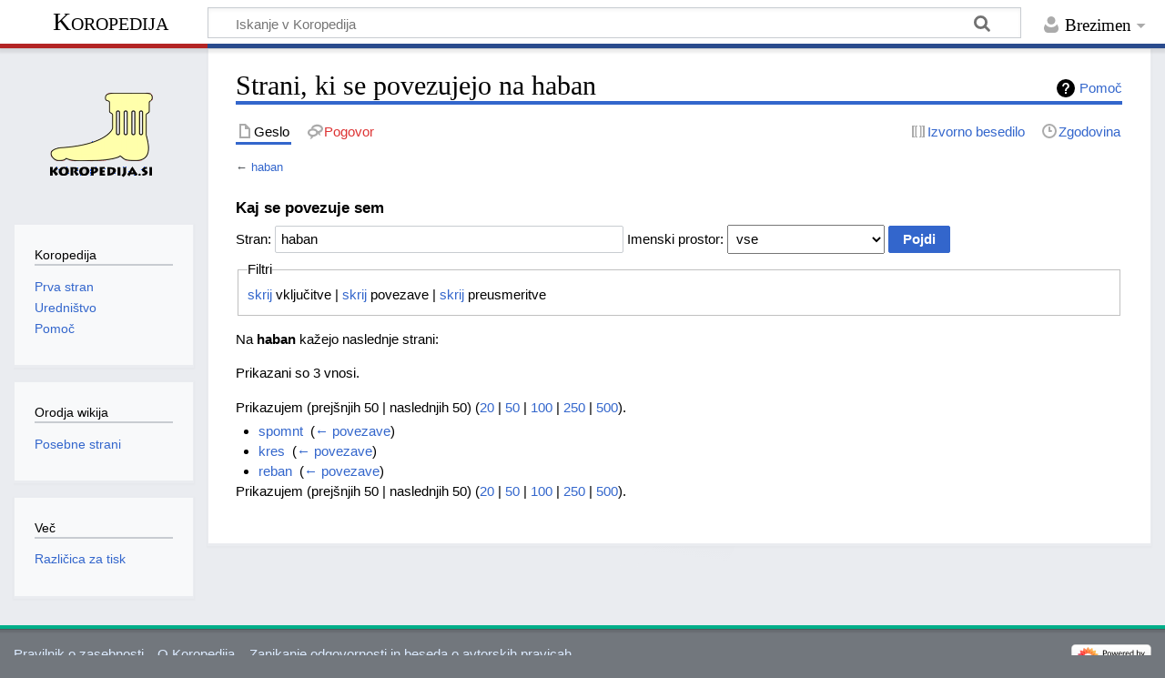

--- FILE ---
content_type: text/html; charset=UTF-8
request_url: https://www.koropedija.si/index.php/Posebno:KajSePovezujeSem/haban
body_size: 4607
content:
<!DOCTYPE html>
<html class="client-nojs" lang="sl" dir="ltr">
<head>
<meta charset="UTF-8"/>
<title>Strani, ki se povezujejo na haban – Koropedija</title>
<script>document.documentElement.className="client-js";RLCONF={"wgBreakFrames":!0,"wgSeparatorTransformTable":[",\t.",".\t,"],"wgDigitTransformTable":["",""],"wgDefaultDateFormat":"dmy full","wgMonthNames":["","januar","februar","marec","april","maj","junij","julij","avgust","september","oktober","november","december"],"wgRequestId":"c779a9c0921a537b13ad38df","wgCSPNonce":!1,"wgCanonicalNamespace":"Special","wgCanonicalSpecialPageName":"Whatlinkshere","wgNamespaceNumber":-1,"wgPageName":"Posebno:KajSePovezujeSem/haban","wgTitle":"KajSePovezujeSem/haban","wgCurRevisionId":0,"wgRevisionId":0,"wgArticleId":0,"wgIsArticle":!1,"wgIsRedirect":!1,"wgAction":"view","wgUserName":null,"wgUserGroups":["*"],"wgCategories":[],"wgPageContentLanguage":"sl","wgPageContentModel":"wikitext","wgRelevantPageName":"haban","wgRelevantArticleId":6814,"wgIsProbablyEditable":!1,"wgRelevantPageIsProbablyEditable":!1,"wgVisualEditor":{"pageLanguageCode":"sl","pageLanguageDir":"ltr",
"pageVariantFallbacks":"sl"},"wgMediaViewerOnClick":!0,"wgMediaViewerEnabledByDefault":!0,"wgEditSubmitButtonLabelPublish":!1};RLSTATE={"site.styles":"ready","noscript":"ready","user.styles":"ready","user":"ready","user.options":"loading","mediawiki.helplink":"ready","mediawiki.special.changeslist":"ready","skins.timeless":"ready","ext.visualEditor.desktopArticleTarget.noscript":"ready"};RLPAGEMODULES=["mediawiki.special.recentchanges","site","mediawiki.page.ready","skins.timeless.js","ext.visualEditor.desktopArticleTarget.init","ext.visualEditor.targetLoader"];</script>
<script>(RLQ=window.RLQ||[]).push(function(){mw.loader.implement("user.options@1hzgi",function($,jQuery,require,module){/*@nomin*/mw.user.tokens.set({"patrolToken":"+\\","watchToken":"+\\","csrfToken":"+\\"});mw.user.options.set({"variant":"sl"});
});});</script>
<link rel="stylesheet" href="/load.php?lang=sl&amp;modules=ext.visualEditor.desktopArticleTarget.noscript%7Cmediawiki.helplink%7Cmediawiki.special.changeslist%7Cskins.timeless&amp;only=styles&amp;skin=timeless"/>
<script async="" src="/load.php?lang=sl&amp;modules=startup&amp;only=scripts&amp;raw=1&amp;skin=timeless"></script>
<!--[if IE]><link rel="stylesheet" href="/resources/IE9fixes.css" media="screen"/><![endif]-->
<meta name="ResourceLoaderDynamicStyles" content=""/>
<link rel="stylesheet" href="/load.php?lang=sl&amp;modules=site.styles&amp;only=styles&amp;skin=timeless"/>
<meta name="generator" content="MediaWiki 1.37.2"/>
<meta name="robots" content="noindex,nofollow"/>
<meta name="format-detection" content="telephone=no"/>
<meta name="viewport" content="width=device-width, initial-scale=1.0, user-scalable=yes, minimum-scale=0.25, maximum-scale=5.0"/>
<link rel="shortcut icon" href="/favicon.ico"/>
<link rel="search" type="application/opensearchdescription+xml" href="/opensearch_desc.php" title="Koropedija (sl)"/>
<link rel="EditURI" type="application/rsd+xml" href="https://www.koropedija.si/api.php?action=rsd"/>
<link rel="alternate" type="application/atom+xml" title="Atom-vir strani »Koropedija«" href="/index.php?title=Posebno:ZadnjeSpremembe&amp;feed=atom"/>
</head>
<body class="mediawiki ltr sitedir-ltr mw-hide-empty-elt ns--1 ns-special mw-special-Whatlinkshere page-Posebno_KajSePovezujeSem_haban rootpage-Posebno_KajSePovezujeSem_haban skin-timeless action-view skin--responsive"><div id="mw-wrapper"><div id="mw-header-container" class="ts-container"><div id="mw-header" class="ts-inner"><div id="user-tools"><div id="personal"><h2><span>Brezimen</span></h2><div id="personal-inner" class="dropdown"><div role="navigation" class="mw-portlet" id="p-personal" title="Meni uporabnika" aria-labelledby="p-personal-label"><h3 id="p-personal-label" lang="sl" dir="ltr">Niste prijavljeni</h3><div class="mw-portlet-body"><ul lang="sl" dir="ltr"><li id="pt-login" class="mw-list-item"><a href="/index.php?title=Posebno:Prijava&amp;returnto=Posebno%3AKajSePovezujeSem%2Fhaban" title="Prijava ni obvezna, vendar je zaželena [o]" accesskey="o"><span>Prijava</span></a></li></ul></div></div></div></div></div><div id="p-logo-text" class="mw-portlet" role="banner"><a id="p-banner" class="mw-wiki-title" href="/index.php/Koropedija:Prva_stran">Koropedija</a></div><div class="mw-portlet" id="p-search"><h3 lang="sl" dir="ltr"><label for="searchInput">Iskanje</label></h3><form action="/index.php" id="searchform"><div id="simpleSearch"><div id="searchInput-container"><input type="search" name="search" placeholder="Iskanje v Koropedija" autocapitalize="none" title="Preiščite wiki [f]" accesskey="f" id="searchInput"/></div><input type="hidden" value="Posebno:Iskanje" name="title"/><input type="submit" name="fulltext" value="Išči" title="Najde vneseno besedilo po straneh" id="mw-searchButton" class="searchButton mw-fallbackSearchButton"/><input type="submit" name="go" value="Pojdi na" title="Pojdi na stran z natanko takim imenom, če obstaja" id="searchButton" class="searchButton"/></div></form></div></div><div class="visualClear"></div></div><div id="mw-header-hack" class="color-bar"><div class="color-middle-container"><div class="color-middle"></div></div><div class="color-left"></div><div class="color-right"></div></div><div id="mw-header-nav-hack"><div class="color-bar"><div class="color-middle-container"><div class="color-middle"></div></div><div class="color-left"></div><div class="color-right"></div></div></div><div id="menus-cover"></div><div id="mw-content-container" class="ts-container"><div id="mw-content-block" class="ts-inner"><div id="mw-content-wrapper"><div id="mw-content"><div id="content" class="mw-body" role="main"><div class="mw-indicators">
<div id="mw-indicator-mw-helplink" class="mw-indicator"><a href="https://www.mediawiki.org/wiki/Special:MyLanguage/Help:What_links_here" target="_blank" class="mw-helplink">Pomoč</a></div>
</div>
<h1 id="firstHeading" class="firstHeading">Strani, ki se povezujejo na haban</h1><div id="bodyContentOuter"><div id="siteSub">Iz Koropedija</div><div id="mw-page-header-links"><div role="navigation" class="mw-portlet tools-inline" id="p-namespaces" aria-labelledby="p-namespaces-label"><h3 id="p-namespaces-label" lang="sl" dir="ltr">Imenski prostori</h3><div class="mw-portlet-body"><ul lang="sl" dir="ltr"><li id="ca-nstab-main" class="selected mw-list-item"><a href="/index.php/haban" title="Prikaže članek [c]" accesskey="c"><span>Geslo</span></a></li><li id="ca-talk" class="new mw-list-item"><a href="/index.php?title=Pogovor:haban&amp;action=edit&amp;redlink=1" rel="discussion" title="Pogovor o strani (stran ne obstaja) [t]" accesskey="t"><span>Pogovor</span></a></li></ul></div></div><div role="navigation" class="mw-portlet tools-inline" id="p-more" aria-labelledby="p-more-label"><h3 id="p-more-label" lang="sl" dir="ltr">Več</h3><div class="mw-portlet-body"><ul lang="sl" dir="ltr"><li id="ca-more" class="dropdown-toggle mw-list-item"><span>Več</span></li></ul></div></div><div role="navigation" class="mw-portlet tools-inline" id="p-views" aria-labelledby="p-views-label"><h3 id="p-views-label" lang="sl" dir="ltr">Dejanja strani</h3><div class="mw-portlet-body"><ul lang="sl" dir="ltr"><li id="ca-view" class="mw-list-item"><a href="/index.php/haban"><span>Read</span></a></li><li id="ca-viewsource" class="mw-list-item"><a href="/index.php?title=haban&amp;action=edit" title="Stran je zaščitena, ogledate si lahko njeno izvorno kodo [e]" accesskey="e"><span>Izvorno besedilo</span></a></li><li id="ca-history" class="mw-list-item"><a href="/index.php?title=haban&amp;action=history" title="Prejšnje redakcije strani [h]" accesskey="h"><span>Zgodovina</span></a></li></ul></div></div></div><div class="visualClear"></div><div id="bodyContent"><div id="contentSub">← <a href="/index.php/haban" title="haban">haban</a></div><div id="mw-content-text" class="mw-body-content"><form action="/index.php"><input type="hidden" value="Posebno:KajSePovezujeSem" name="title"/><fieldset>
<legend>Kaj se povezuje sem</legend>
<label for="mw-whatlinkshere-target" class="mw-searchInput">Stran:</label> <input name="target" size="40" value="haban" id="mw-whatlinkshere-target" class="mw-searchInput" /> <label for="namespace">Imenski prostor:</label> <select class="namespaceselector" id="namespace" name="namespace">
<option value="" selected="">vse</option>
<option value="0">(Osnovno)</option>
<option value="1">Pogovor</option>
<option value="2">Uporabnik</option>
<option value="3">Uporabniški pogovor</option>
<option value="4">Koropedija</option>
<option value="5">Pogovor o Koropedija</option>
<option value="6">Slika</option>
<option value="7">Pogovor o sliki</option>
<option value="8">MediaWiki</option>
<option value="9">Pogovor o MediaWiki</option>
<option value="10">Predloga</option>
<option value="11">Pogovor o predlogi</option>
<option value="12">Pomoč</option>
<option value="13">Pogovor o pomoči</option>
<option value="14">Kategorija</option>
<option value="15">Pogovor o kategoriji</option>
</select> <span class="mw-input-with-label mw-input-hidden"><input name="invert" type="checkbox" value="1" id="nsinvert" title="Označite to polje, da skrijete povezave s strani iz izbranega imenskega prostora." /> <label for="nsinvert" title="Označite to polje, da skrijete povezave s strani iz izbranega imenskega prostora.">obrni izbor</label></span> <input type="submit" value="Pojdi"/></fieldset></form>
<fieldset>
<legend>Filtri</legend>
<a href="/index.php?title=Posebno:KajSePovezujeSem/haban&amp;hidetrans=1" title="Posebno:KajSePovezujeSem/haban">skrij</a> vključitve | <a href="/index.php?title=Posebno:KajSePovezujeSem/haban&amp;hidelinks=1" title="Posebno:KajSePovezujeSem/haban">skrij</a> povezave | <a href="/index.php?title=Posebno:KajSePovezujeSem/haban&amp;hideredirs=1" title="Posebno:KajSePovezujeSem/haban">skrij</a> preusmeritve
</fieldset>
<p>Na <b>haban</b> kažejo naslednje strani:
</p><p>Prikazani so 3 vnosi.
</p>Prikazujem (prejšnjih 50  |  naslednjih 50) (<a href="/index.php?title=Posebno:KajSePovezujeSem/haban&amp;limit=20" title="Posebno:KajSePovezujeSem/haban">20</a> | <a href="/index.php?title=Posebno:KajSePovezujeSem/haban&amp;limit=50" title="Posebno:KajSePovezujeSem/haban">50</a> | <a href="/index.php?title=Posebno:KajSePovezujeSem/haban&amp;limit=100" title="Posebno:KajSePovezujeSem/haban">100</a> | <a href="/index.php?title=Posebno:KajSePovezujeSem/haban&amp;limit=250" title="Posebno:KajSePovezujeSem/haban">250</a> | <a href="/index.php?title=Posebno:KajSePovezujeSem/haban&amp;limit=500" title="Posebno:KajSePovezujeSem/haban">500</a>).<ul id="mw-whatlinkshere-list"><li><a href="/index.php/spomnt" title="spomnt">spomnt</a>  ‎ <span class="mw-whatlinkshere-tools">(<a href="/index.php?title=Posebno:KajSePovezujeSem&amp;target=spomnt" title="Posebno:KajSePovezujeSem">← povezave</a>)</span></li>
<li><a href="/index.php/kres" title="kres">kres</a>  ‎ <span class="mw-whatlinkshere-tools">(<a href="/index.php?title=Posebno:KajSePovezujeSem&amp;target=kres" title="Posebno:KajSePovezujeSem">← povezave</a>)</span></li>
<li><a href="/index.php/reban" title="reban">reban</a>  ‎ <span class="mw-whatlinkshere-tools">(<a href="/index.php?title=Posebno:KajSePovezujeSem&amp;target=reban" title="Posebno:KajSePovezujeSem">← povezave</a>)</span></li>
</ul>Prikazujem (prejšnjih 50  |  naslednjih 50) (<a href="/index.php?title=Posebno:KajSePovezujeSem/haban&amp;limit=20" title="Posebno:KajSePovezujeSem/haban">20</a> | <a href="/index.php?title=Posebno:KajSePovezujeSem/haban&amp;limit=50" title="Posebno:KajSePovezujeSem/haban">50</a> | <a href="/index.php?title=Posebno:KajSePovezujeSem/haban&amp;limit=100" title="Posebno:KajSePovezujeSem/haban">100</a> | <a href="/index.php?title=Posebno:KajSePovezujeSem/haban&amp;limit=250" title="Posebno:KajSePovezujeSem/haban">250</a> | <a href="/index.php?title=Posebno:KajSePovezujeSem/haban&amp;limit=500" title="Posebno:KajSePovezujeSem/haban">500</a>).</div><div class="printfooter">
Vzpostavljeno iz&#160;»<a dir="ltr" href="https://www.koropedija.si/index.php/Posebno:KajSePovezujeSem/haban">https://www.koropedija.si/index.php/Posebno:KajSePovezujeSem/haban</a>«</div>
<div class="visualClear"></div></div></div></div></div><div id="content-bottom-stuff"><div id="catlinks" class="catlinks catlinks-allhidden" data-mw="interface"></div></div></div><div id="mw-site-navigation"><div id="p-logo" class="mw-portlet" role="banner"><a class="mw-wiki-logo fallback" href="/index.php/Koropedija:Prva_stran" title="Glavna stran"></a></div><div id="site-navigation" class="sidebar-chunk"><h2><span>Navigacija</span></h2><div class="sidebar-inner"><div role="navigation" class="mw-portlet" id="p-Koropedija" aria-labelledby="p-Koropedija-label"><h3 id="p-Koropedija-label" lang="sl" dir="ltr">Koropedija</h3><div class="mw-portlet-body"><ul lang="sl" dir="ltr"><li id="n-Prva-stran" class="mw-list-item"><a href="/index.php/Koropedija:Prva_stran"><span>Prva stran</span></a></li><li id="n-Uredništvo" class="mw-list-item"><a href="/index.php/Koropedija:Uredni%C5%A1tvo"><span>Uredništvo</span></a></li><li id="n-help" class="mw-list-item"><a href="https://www.mediawiki.org/wiki/Special:MyLanguage/Help:Contents" title="Kraj za pomoč"><span>Pomoč</span></a></li></ul></div></div></div></div><div id="site-tools" class="sidebar-chunk"><h2><span>Orodja wikija</span></h2><div class="sidebar-inner"><div role="navigation" class="mw-portlet" id="p-tb" aria-labelledby="p-tb-label"><h3 id="p-tb-label" lang="sl" dir="ltr">Orodja wikija</h3><div class="mw-portlet-body"><ul lang="sl" dir="ltr"><li id="t-specialpages" class="mw-list-item"><a href="/index.php/Posebno:PosebneStrani" title="Preglejte seznam vseh posebnih strani [q]" accesskey="q"><span>Posebne strani</span></a></li></ul></div></div></div></div></div><div id="mw-related-navigation"><div id="page-tools" class="sidebar-chunk"><h2><span>Orodja strani</span></h2><div class="sidebar-inner"><div role="navigation" class="mw-portlet emptyPortlet" id="p-cactions" title="Več možnosti" aria-labelledby="p-cactions-label"><h3 id="p-cactions-label" lang="sl" dir="ltr">Orodja strani</h3><div class="mw-portlet-body"><ul lang="sl" dir="ltr"></ul></div></div><div role="navigation" class="mw-portlet emptyPortlet" id="p-userpagetools" aria-labelledby="p-userpagetools-label"><h3 id="p-userpagetools-label" lang="sl" dir="ltr">Orodja uporabniške strani</h3><div class="mw-portlet-body"><ul lang="sl" dir="ltr"></ul></div></div><div role="navigation" class="mw-portlet" id="p-pagemisc" aria-labelledby="p-pagemisc-label"><h3 id="p-pagemisc-label" lang="sl" dir="ltr">Več</h3><div class="mw-portlet-body"><ul lang="sl" dir="ltr"><li id="t-print" class="mw-list-item"><a href="javascript:print();" rel="alternate" title="Natisljiva različica strani [p]" accesskey="p"><span>Različica za tisk</span></a></li></ul></div></div></div></div></div><div class="visualClear"></div></div></div><div id="mw-footer-container" class="mw-footer-container ts-container"><div id="mw-footer" class="mw-footer ts-inner" role="contentinfo" lang="sl" dir="ltr"><ul id="footer-icons"><li id="footer-poweredbyico" class="footer-icons"><a href="https://www.mediawiki.org/"><img src="/resources/assets/poweredby_mediawiki_88x31.png" alt="Powered by MediaWiki" srcset="/resources/assets/poweredby_mediawiki_132x47.png 1.5x, /resources/assets/poweredby_mediawiki_176x62.png 2x" width="88" height="31" loading="lazy"/></a></li></ul><div id="footer-list"><ul id="footer-places"><li id="footer-places-privacy"><a href="/index.php/Koropedija:Politika_zasebnosti" title="Koropedija:Politika zasebnosti">Pravilnik o zasebnosti</a></li><li id="footer-places-about"><a href="/index.php/Koropedija:O_Koropedija" title="Koropedija:O Koropedija">O Koropedija</a></li><li id="footer-places-disclaimer"><a href="/index.php/Koropedija:Splo%C5%A1no_zanikanje_odgovornosti" title="Koropedija:Splošno zanikanje odgovornosti">Zanikanje odgovornosti in beseda o avtorskih pravicah</a></li></ul></div><div class="visualClear"></div></div></div></div><script>(RLQ=window.RLQ||[]).push(function(){mw.log.warn("This page is using the deprecated ResourceLoader module \"skins.timeless\".\n[1.37] The use of the `content-thumbnails` feature with ResourceLoaderSkinModule is deprecated. Use `content-media` instead. More information can be found at [[mw:Manual:ResourceLoaderSkinModule]]. ");});</script><script>(RLQ=window.RLQ||[]).push(function(){mw.config.set({"wgBackendResponseTime":86});});</script></body></html>